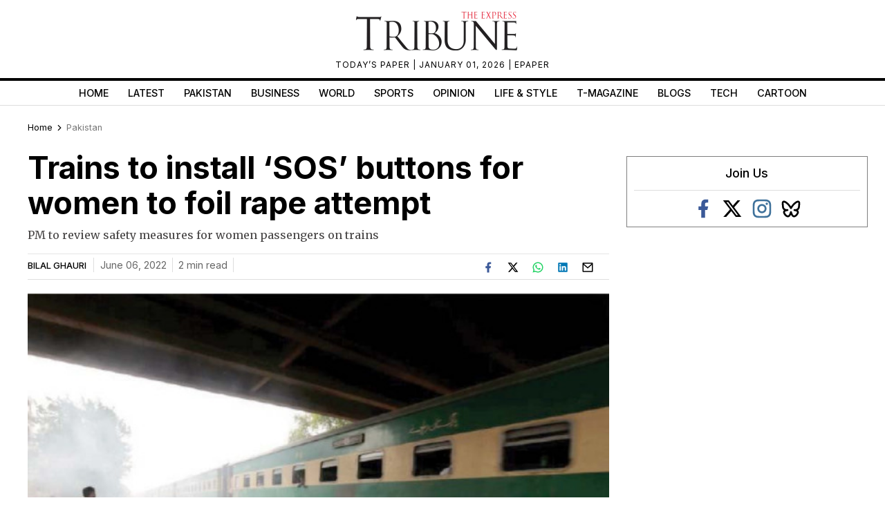

--- FILE ---
content_type: text/html; charset=utf-8
request_url: https://www.google.com/recaptcha/api2/aframe
body_size: 267
content:
<!DOCTYPE HTML><html><head><meta http-equiv="content-type" content="text/html; charset=UTF-8"></head><body><script nonce="fv5mgmBXFhDHjuSsqnJJ5w">/** Anti-fraud and anti-abuse applications only. See google.com/recaptcha */ try{var clients={'sodar':'https://pagead2.googlesyndication.com/pagead/sodar?'};window.addEventListener("message",function(a){try{if(a.source===window.parent){var b=JSON.parse(a.data);var c=clients[b['id']];if(c){var d=document.createElement('img');d.src=c+b['params']+'&rc='+(localStorage.getItem("rc::a")?sessionStorage.getItem("rc::b"):"");window.document.body.appendChild(d);sessionStorage.setItem("rc::e",parseInt(sessionStorage.getItem("rc::e")||0)+1);localStorage.setItem("rc::h",'1768987820420');}}}catch(b){}});window.parent.postMessage("_grecaptcha_ready", "*");}catch(b){}</script></body></html>

--- FILE ---
content_type: application/javascript; charset=utf-8
request_url: https://fundingchoicesmessages.google.com/f/AGSKWxVa6qbMWmHlUDCG4EpthGIhTDKZT7_fwdOdRk2rLl7esLfxgeRL6bEqCmq3bU-M4OolVIG9LfE6_mTs2rkMGU2qpW65y8lMsCOo2mpwOwgLY1pOoBvdfRvbGQ22L1wAvSKZWs4Xa0cVO0Si4kMe-OgqlOCUwlL2v7-CxEm3y_4-r99TC0AkHgRIfyLV/_/headvert._160-600._square_ad-/google_ads./serv.ads.
body_size: -1293
content:
window['6df009d4-114a-4079-80d3-bdc1e8b4764b'] = true;